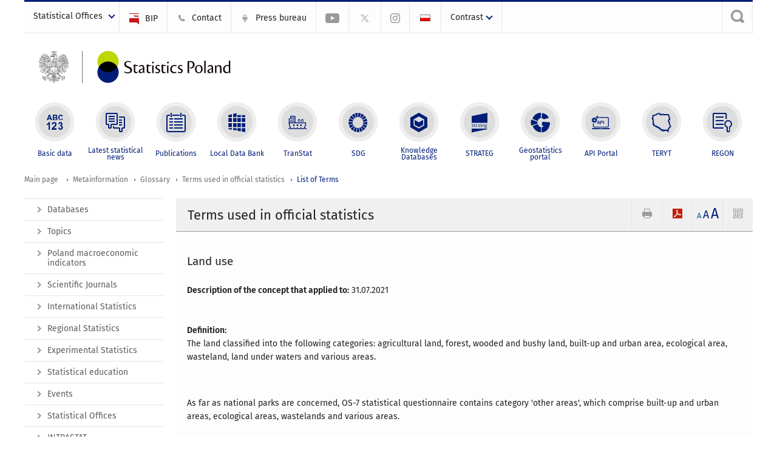

--- FILE ---
content_type: text/html; charset=utf-8
request_url: https://stat.gov.pl/en/metainformation/glossary/terms-used-in-official-statistics/3227,archive.html
body_size: 10068
content:
<!DOCTYPE html>
<html lang="en" class="desktop">
<head>
	<meta charset="UTF-8">
	<title>Statistics Poland / Metainformation / Glossary / Terms used in official statistics</title>
	<meta name="viewport" content="width=device-width, initial-scale=1.0">
	<meta name="author" content="GUS" />
				<meta name="Robots" content="index, follow" />
	<script>var base_href = "/szablony/portalinformacyjny/";</script>
	<link href="/gfx/portalinformacyjny/_thumbs/portalinformacyjny__1701948673_llw.css" rel="stylesheet" type="text/css" />
	<script src="/gfx/portalinformacyjny/_thumbs/portalinformacyjny__1565242942_llw.js"></script>
	<script>
			//<![CDATA[
		var ajaxLinks = new Object();
		ajaxLinks.wyszukiwarka_solr_autocomplete = "/ajax/w4_TtVzCr6Wb7cyM26uf1peFkOTTUsW_odqZoY7ozYjYrw/?id_projektu=1&id_kategorii=3276&lang=en&polecane_strony=1";
	//]]>
</script>		<link href="/szablony/portalinformacyjny/styles/print.css" rel="stylesheet" type="text/css" media="print" />

	<link rel="shortcut icon" href="/szablony/portalinformacyjny/images/favicons/gus/favicon.ico" type="image/x-icon" />
	
	<link rel="apple-touch-icon" href="/szablony/portalinformacyjny/images/favicons/gus/apple-touch-icon.png" />
	<link rel="apple-touch-icon" sizes="57x57" href="/szablony/portalinformacyjny/images/favicons/gus/apple-touch-icon-57x57.png" />
	<link rel="apple-touch-icon" sizes="72x72" href="/szablony/portalinformacyjny/images/favicons/gus/apple-touch-icon-72x72.png" />
	<link rel="apple-touch-icon" sizes="114x114" href="/szablony/portalinformacyjny/images/favicons/gus/apple-touch-icon-114x114.png" />
	<link rel="apple-touch-icon" sizes="144x144" href="/szablony/portalinformacyjny/images/favicons/gus/apple-touch-icon-144x144.png" />
	<link rel="apple-touch-icon" sizes="57x57" href="/szablony/portalinformacyjny/images/favicons/gus/apple-touch-icon-60x60.png" />
	<link rel="apple-touch-icon" sizes="72x72" href="/szablony/portalinformacyjny/images/favicons/gus/apple-touch-icon-120x120.png" />
	<link rel="apple-touch-icon" sizes="114x114" href="/szablony/portalinformacyjny/images/favicons/gus/apple-touch-icon-76x76.png" />
	<link rel="apple-touch-icon" sizes="144x144" href="/szablony/portalinformacyjny/images/favicons/gus/apple-touch-icon-152x152.png" />
	<!--[if lt IE 9]>
		<link rel="shortcut icon" href="/szablony/portalinformacyjny/images/favicons/gus/favicon.ico" type="image/icon" />
		<script src="/szablony/portalinformacyjny/scripts/css3-mediaqueries.js"></script>
	<![endif]-->

		<!--[if IE]>
		<link rel="stylesheet" type="text/css" href="/szablony/portalinformacyjny/styles/ie.css" />
	<![endif]-->
	<!--[if lt IE 9]>
		<link rel="stylesheet" type="text/css" href="/szablony/portalinformacyjny/styles/ie8.css" />
	<![endif]-->
</head>
<!--[if IE 7]><body class="ie7 page lang-en pi"><![endif]-->
<!--[if IE 8]><body class="ie8 page lang-en pi"><![endif]-->
<!--[if IE 9]><body class="ie9 page lang-en pi"><![endif]-->
<!--[if gt IE 9]><!--><body class="page lang-en pi"><!--<![endif]-->
	
	

	<ul id="skipLinks" class="hide">
		<li><a href="#menu-squares" >Skip to the main menu</a></li> 
		<li><a href="#content-href" >Skip to content</a></li>
		<li><a href="#search-box" >Skip to search</a></li>
		<li><a href="https://stat.gov.pl/en/sitemap/" >Skip to sitemap</a></li>
	</ul>

	<div class="row color-line print-disable">
		<div class="color-1"></div>
		<div class="color-2"></div>
		<div class="color-3"></div>
		<div class="color-4"></div>
		<div class="color-5"></div>
		<div class="color-6"></div>
		<div class="color-7"></div>
		<div class="color-8"></div>
		<div class="color-9"></div>
		<div class="color-10"></div>
		<div class="color-11"></div>
		<div class="color-12"></div>
	</div>

	<header class="row">
		<div class="menu-popup">
					</div>
		<div class="row collapse gray-box print-disable top-bar">
			<div class="ten columns horizontal-menu">
									<div class="logo-rwd-en">
						<a href="https://stat.gov.pl/en/">
						<img src="/szablony/portalinformacyjny/images/logo_gus_eng_rwd.png" alt="Logo Statistics Poland" />
						<span class="hide-text">Statistics Poland</span>
					</a>
					</div>
																		<ul class="menu-top-left left us-drop ">
					<li class="button-dropdown statistical-offices-list single" >
							<a href="javascript:void(0)" title="Statistical Offices" class="pos-1 dropdown-toggle-us" style=" ">
							<span class="menu-label">Statistical Offices</span>
			</a>							<ul class="dropdown-menu">
											<li class="statistical-office-in-bialystok first" >
							<a href="http://bialystok.stat.gov.pl/en/" title="Statistical Office in Białystok"  style="">
								Białystok							</a>
						</li>
											<li class="statistical-office-in-bydgoszcz " >
							<a href="http://bydgoszcz.stat.gov.pl/en/" title="Statistical Office in Bydgoszcz"  style="">
								Bydgoszcz							</a>
						</li>
											<li class="statistical-office-in-gdansk " >
							<a href="http://gdansk.stat.gov.pl/en/" title="Statistical Office in Gdańsk"  style="">
								Gdańsk							</a>
						</li>
											<li class="statistical-office-in-katowice " >
							<a href="http://katowice.stat.gov.pl/en/" title="Statistical Office in Katowice"  style="">
								Katowice							</a>
						</li>
											<li class="statistical-office-in-kielce " >
							<a href="http://kielce.stat.gov.pl/en/" title="Statistical Office in Kielce"  style="">
								Kielce							</a>
						</li>
											<li class="statistical-office-in-krakow " >
							<a href="http://krakow.stat.gov.pl/en/" title="Statistical Office in Krakow"  style="">
								Krakow							</a>
						</li>
											<li class="statistical-office-in-lublin " >
							<a href="http://lublin.stat.gov.pl/en/" title="Statistical Office in Lublin"  style="">
								Lublin							</a>
						</li>
											<li class="statistical-office-in-lodz " >
							<a href="http://lodz.stat.gov.pl/en/" title="Statistical Office in Lódź"  style="">
								Łódź							</a>
						</li>
											<li class="statistical-office-in-olsztyn " >
							<a href="http://olsztyn.stat.gov.pl/en/" title="Statistical Office in Olsztyn"  style="">
								Olsztyn							</a>
						</li>
											<li class="statistical-office-in-opole " >
							<a href="http://opole.stat.gov.pl/en/" title="Statistical Office in Opole"  style="">
								Opole							</a>
						</li>
											<li class="statistical-office-in-poznan " >
							<a href="http://poznan.stat.gov.pl/en/" title="Statistical Office in Poznan"  style="">
								Poznań							</a>
						</li>
											<li class="statistical-office-in-rzeszow " >
							<a href="http://rzeszow.stat.gov.pl/en/" title="Statistical Office in Rzeszów"  style="">
								Rzeszów							</a>
						</li>
											<li class="statistical-office-in-szczecin " >
							<a href="http://szczecin.stat.gov.pl/en/" title="Statistical Office in Szczecin"  style="">
								Szczecin							</a>
						</li>
											<li class="statistical-office-in-warszawa " >
							<a href="http://warszawa.stat.gov.pl/en/" title="Statistical Office in Warszawa"  style="">
								Warszawa							</a>
						</li>
											<li class="statistical-office-in-wroclaw " >
							<a href="http://wroclaw.stat.gov.pl/en/" title="Statistical Office in Wrocław"  style="">
								Wrocław							</a>
						</li>
											<li class="statistical-office-in-zielona-gora last" >
							<a href="http://zielonagora.stat.gov.pl/en/" title="Statistical Office in Zielona Góra"  style="">
								Zielona Góra							</a>
						</li>
									</ul>
					</li>
			</ul>													<ul class="menu-top-left menu-top-bip left">
									<li class="bip first" >
							<a href="http://bip.stat.gov.pl/en/" target="_blank" title="BIP" class="pos-1" style=" ">
												<span class="icon guseo_bip" style=""></span>
					<span class="disabled-790 menu-label ml-5">BIP</span>
							</a>					</li>
					<li class="contact " >
							<a href="/en/contacts/" title="Contact" class="pos-2" style=" ">
												<span class="icon guseo_t1" style=""></span>
					<span class="disabled-790 menu-label ml-5">Contact</span>
							</a>					</li>
					<li class="press-bureau-alias " >
							<a href="/en/press-bureau/" title="Press bureau" class="pos-3" style=" ">
												<span class="icon iko-10" style=""></span>
					<span class="disabled-790 menu-label ml-5">Press bureau</span>
							</a>					</li>
					<li class="hide-label youtube-channel " >
							<a href="https://www.youtube.com/channel/UC0wiQMElFgYszpAoYgTnXtg/featured" title="YouTube channel" class="pos-4" style=" color: #999999;">
												<span class="icon guseo_youtube" style="color: #999999;"></span>
					<span class="disabled-790 menu-label ml-5">YouTube channel</span>
							</a>					</li>
					<li class="hide-label gus-on-twitter " >
							<a href="https://twitter.com/StatPoland" target="_blank" rel="nofollow" title="Statistics Poland on X" class="pos-5" style=" color: #999999;">
												<span class="icon twitter-x" style="color: #999999;"></span>
					<span class="disabled-790 menu-label ml-5">GUS on X</span>
							</a>					</li>
					<li class="hide-label statistics-poland-on-instagram last" >
							<a href="https://www.instagram.com/gus_stat/" title="Statistics Poland on Instagram" class="pos-6" style=" ">
												<span class="icon guseo_instagram" style=""></span>
					<span class="disabled-790 menu-label ml-5">Statistics Poland on Instagram</span>
							</a>					</li>
																					<li>
								<a href="/" title="Polski" class="pl">
									<img src="/szablony/portalinformacyjny/images/flagi/flaga_pl.gif" width="21" height="15" alt="Polski" />
								</a>
							</li>
																</ul>
								<div>
					<ul class="menu-kontrast left">
						<li class="contrast-ico" title="" >Contrast<ul>
<li>
	<a class="contrast-default" href="https://stat.gov.pl/en/metainformation/glossary/terms-used-in-official-statistics/2842,term.html?contrast=default" title="Default contrast">
		Default contrast	</a>
</li>
<li>
	<a class="contrast-black-white" href="https://stat.gov.pl/en/metainformation/glossary/terms-used-in-official-statistics/2842,term.html?contrast=black-white" title="Contrast black and white">
		Contrast black and white	</a>
</li>
<li>
	<a class="contrast-black-yellow" href="https://stat.gov.pl/en/metainformation/glossary/terms-used-in-official-statistics/2842,term.html?contrast=black-yellow" title="Contrast black and yellow">
		Contrast black and yellow	</a>
</li>
<li>
	<a class="contrast-yellow-black" href="https://stat.gov.pl/en/metainformation/glossary/terms-used-in-official-statistics/2842,term.html?contrast=yellow-black" title="Contrast yellow and black">
		Contrast yellow and black	</a>
</li>
</ul>
</li>					</ul>
				</div>
									<div class="search-bar"><form 
	name="wyszukiwarka_68" 
	action="/en/search/search.html" 
	method="post" 
	id="search-box"
>
	<label for="search-block-68">
		<a href="javascript: void(0);" class="search-ico" onclick="showSearchBar(this.parentElement);" title="Search engine"><span class="sr-only">Search engine</span></a>
	</label>
	<div class="search-block jq-search-block"><div>
		<input
			type="text" 
			name="query" 
			value=""
			placeholder="Search phrase..."
			maxlength="128" 
			accesskey="4"
			class="text-input jq-solr-query"
			id="search-block-68"
		/> 
		
		
		
	</div></div>
	<input type="submit" value="Search" class="submit button-gray three">
			<div class="autocomplete-box display-none">
			<div class="autocomplete"></div>
			<a href="/en/search/search.html" class="button-gray-micro right mb-15 mr-15">Advanced search</a>
		</div>
		<script src="/szablony/portalinformacyjny/scripts/solr.js" defer async></script>
	</form></div>
							</div>
		</div>
		<div class="row collapse logo-row">
			<div class="four columns right-padding logo-box">
				<div class="logo-pi">
										<h1>
						<a href="https://stat.gov.pl/en/" title="Statistics Poland">
														<img src="/szablony/portalinformacyjny/images/logo_gus_eng.svg" alt="Logo Statistics Poland">
								
						</a>
</h1>
									</div>
			</div>
			<div class="six columns left-padding horizontal-menu" id="menu-top">
							</div>
		</div>



		<div class="row collapse">
							<div id="menu-top-rwd">
					<h2 class="titleRWD display-none">Main menu</h2>
					<a href="#" class="phome-menu-button">Menu</a>
				</div>
				<div class="ten horizontal-menu" id="menu-squares">
					<div class="block js-tab ">
	<ul class="menu">
						<li class="menu-poz-1  basic-data first">
							<a onClick="ga('send', 'event', 'KlikMenuKafelek', 'Basic data');" href="/en/basic-data/" title="Basic data"  style="background: #FFFFFF; color: #001D77;">
					<span class="icon">
							<span class="icon-bg">
								<span class="guseo_l_gus white"></span>
								<span class="guseo_l_gus color" style="color: #FFFFFF;"></span>
							</span>
					</span>
					<span class="menu-label">
						<span>
							Basic data						</span>
					</span>
				</a>
					</li>
					<li class="menu-poz-2  latest-statistical-news ">
							<a onClick="ga('send', 'event', 'KlikMenuKafelek', 'Latest statistical news');" href="/en/latest-statistical-news/" title="Latest statistical news"  style="background: #FFFFFF; color: #001D77;">
					<span class="icon">
							<span class="icon-bg">
								<span class="guseo_b_ustat white"></span>
								<span class="guseo_b_ustat color" style="color: #FFFFFF;"></span>
							</span>
					</span>
					<span class="menu-label">
						<span>
							Latest statistical news						</span>
					</span>
				</a>
					</li>
					<li class="menu-poz-3  publications ">
							<a onClick="ga('send', 'event', 'KlikMenuKafelek', 'Publications');" href="/en/publications/" title="Publications"  style="background: #FFFFFF; color: #001D77;">
					<span class="icon">
							<span class="icon-bg">
								<span class="guseo_c_ustat white"></span>
								<span class="guseo_c_ustat color" style="color: #FFFFFF;"></span>
							</span>
					</span>
					<span class="menu-label">
						<span>
							Publications						</span>
					</span>
				</a>
					</li>
					<li class="menu-poz-4  alocal-data-bank ">
							<a onClick="ga('send', 'event', 'KlikMenuKafelek', 'Local Data Bank');" href="https://bdl.stat.gov.pl/bdl/start?lang=en" target="_blank" title="Local Data Bank"  style="background: #FFFFFF; color: #001D77;">
					<span class="icon">
							<span class="icon-bg">
								<span class="guseo_bdl white"></span>
								<span class="guseo_bdl color" style="color: #FFFFFF;"></span>
							</span>
					</span>
					<span class="menu-label">
						<span>
							Local Data Bank						</span>
					</span>
				</a>
					</li>
					<li class="menu-poz-5  macroeconomic-data-bank ">
							<a onClick="ga('send', 'event', 'KlikMenuKafelek', 'TranStat');" href="https://transtat.stat.gov.pl" title="TranStat"  style="background: #FFFFFF; color: #001D77;">
					<span class="icon">
							<span class="icon-bg">
								<span class="ikona_trans_stat white"></span>
								<span class="ikona_trans_stat color" style="color: #FFFFFF;"></span>
							</span>
					</span>
					<span class="menu-label">
						<span>
							TranStat						</span>
					</span>
				</a>
					</li>
					<li class="menu-poz-6  sustainable-development-indicators ">
							<a onClick="ga('send', 'event', 'KlikMenuKafelek', 'SDG');" href="http://sdg.gov.pl/en/" target="_blank" rel="nofollow" title="SDG - Sustainable Development Goals"  style="background: #FFFFFF; color: #001D77;">
					<span class="icon">
							<span class="icon-bg">
								<span class="guseo_sdg white"></span>
								<span class="guseo_sdg color" style="color: #FFFFFF;"></span>
							</span>
					</span>
					<span class="menu-label">
						<span>
							SDG						</span>
					</span>
				</a>
					</li>
					<li class="menu-poz-7  knowledge-databases ">
							<a onClick="ga('send', 'event', 'KlikMenuKafelek', 'Knowledge Databases');" href="https://dbw.stat.gov.pl/en" title="Knowledge Databases"  style="background: #FFFFFF; color: #001D77;">
					<span class="icon">
							<span class="icon-bg">
								<span class="guseo_nowa_ikona_1 white"></span>
								<span class="guseo_nowa_ikona_1 color" style="color: #FFFFFF;"></span>
							</span>
					</span>
					<span class="menu-label">
						<span>
							Knowledge Databases						</span>
					</span>
				</a>
					</li>
					<li class="menu-poz-8  1 ">
							<a onClick="ga('send', 'event', 'KlikMenuKafelek', 'STRATEG');" href="http://strateg.stat.gov.pl/?lang=en-GB" target="_blank" title="STRATEG"  style="background: #FFFFFF; color: #001D77;">
					<span class="icon">
							<span class="icon-bg">
								<span class="guseo_e_gus white"></span>
								<span class="guseo_e_gus color" style="color: #FFFFFF;"></span>
							</span>
					</span>
					<span class="menu-label">
						<span>
							STRATEG						</span>
					</span>
				</a>
					</li>
					<li class="menu-poz-9   ">
							<a onClick="ga('send', 'event', 'KlikMenuKafelek', 'Geostatistics portal');" href="https://geo.stat.gov.pl/en/" title="Geostatistics portal"  style="background: #FFFFFF; color: #001D77;">
					<span class="icon">
							<span class="icon-bg">
								<span class="guseo_f_gus white"></span>
								<span class="guseo_f_gus color" style="color: #FFFFFF;"></span>
							</span>
					</span>
					<span class="menu-label">
						<span>
							Geostatistics portal						</span>
					</span>
				</a>
					</li>
					<li class="menu-poz-10  api-portal ">
							<a onClick="ga('send', 'event', 'KlikMenuKafelek', 'API Portal');" href="https://api.stat.gov.pl/Home/Index?lang=en" title="API Portal"  style="background: #FFFFFF; color: #001D77;">
					<span class="icon">
							<span class="icon-bg">
								<span class="guseo_api white"></span>
								<span class="guseo_api color" style="color: #FFFFFF;"></span>
							</span>
					</span>
					<span class="menu-label">
						<span>
							API Portal						</span>
					</span>
				</a>
					</li>
					<li class="menu-poz-11  teryt ">
							<a onClick="ga('send', 'event', 'KlikMenuKafelek', 'TERYT');" href="http://eteryt.stat.gov.pl/eTeryt/english.aspx" title="TERYT"  style="background: #FFFFFF; color: #001D77;">
					<span class="icon">
							<span class="icon-bg">
								<span class="guseo_i_gus white"></span>
								<span class="guseo_i_gus color" style="color: #FFFFFF;"></span>
							</span>
					</span>
					<span class="menu-label">
						<span>
							TERYT						</span>
					</span>
				</a>
					</li>
					<li class="menu-poz-12  regon last">
							<a onClick="ga('send', 'event', 'KlikMenuKafelek', 'REGON');" href="http://bip.stat.gov.pl/en/regon/" target="_blank" title="REGON"  style="background: #FFFFFF; color: #001D77;">
					<span class="icon">
							<span class="icon-bg">
								<span class="guseo_i_ustat white"></span>
								<span class="guseo_i_ustat color" style="color: #FFFFFF;"></span>
							</span>
					</span>
					<span class="menu-label">
						<span>
							REGON						</span>
					</span>
				</a>
					</li>
				</ul>
</div>					<div class="clear"></div>
				</div>
					</div>
	</header>

	<section class="row collapse breadcrumbs print-disable">
		<h2 class="hide">Breadcrumbs</h2>
		<div class="ten columns">
			<div class="breadcrumbs">
	<a href="https://stat.gov.pl/en/" title="Main page" class="home">
		Main page	</a>
	
	<a href="/en/metainformation/" title="Metainformation">Metainformation</a><a href="/en/metainformation/glossary/" title="Glossary">Glossary</a><a href="/en/metainformation/glossary/terms-used-in-official-statistics/" title="Terms used in official statistics">Terms used in official statistics</a><a href="/en/metainformation/glossary/terms-used-in-official-statistics/list.html" title="List of Terms">List of Terms</a></div>		</div>
	</section>

	<section class="row collapse  hidden-zone-4 hidden-zone-5 hidden-zone-6 hidden-zone-7 hidden-zone-8 hidden-zone-16 hidden-zone-30 hidden-zone-31 hidden-zone-32 hidden-zone-33" id="content-href">
		<div class="eight columns left-padding page-content right" id="txt">
			<div class="module">
	<a href="#" class="menu-rwd-button content-menu display-none">Menu</a>
	<div class="header-block">
		<h2 class="title">
			Terms used in official statistics		</h2>

		<a href="javascript:void(0);" title="View QR Code" class="query-code jq-auto-height" data-url="https://stat.gov.pl/en/metainformation/glossary/terms-used-in-official-statistics/3227,archive.html">
	<img src="/szablony/portalinformacyjny/images/qcode-ico.png" width="16" height="16" alt="View QR Code" />
</a>

<span id="jq_font_change" class="header-button-box">
	<a href="javascript:void(0);" onclick="changeFontSize(1, this);" class="small-font active" data-font="small" title="Small font size">A</a>
	<a href="javascript:void(0);" onclick="changeFontSize(1.3, this);" class="default-font" data-font="medium" title="Medium font size">A</a>
	<a href="javascript:void(0);" onclick="changeFontSize(1.6, this);" class="big-font" data-font="large" title="Large font size">A</a>
</span>

	<a href="#" title="save as pdf" onclick="javascript: self.open('https://stat.gov.pl/en/metainformation/glossary/terms-used-in-official-statistics/3227,archive.html?pdf=1');" class="print-pdf">
		<img src="/szablony/portalinformacyjny/images/pdf-ico.png" width="16" height="16" alt="save as pdf" />
	</a>
<a href="#" title="print" onclick="javascript: window.print();" class="print">
	<img src="/szablony/portalinformacyjny/images/print-ico.png" width="16" height="16" alt="print" />
</a>	</div>
	<div class="gray-box block-content">
		<h4><p>Land use</p></h4>

	<div>
		<strong>Description of the concept that applied to:</strong>
		31.07.2021		<br><br>
	</div>

<div>
	<br>
	<strong>Definition:</strong><br>
	<p>The land classified into the following categories: agricultural land, forest, wooded and bushy land, built-up and urban area, ecological area, wasteland, land under waters and various areas.</p></div>

<div>
	<br>
	<strong></strong><br>
	<p>As far as national parks are concerned, OS-7 statistical questionnaire contains category &#39;other areas&#39;, which comprise built-up and urban areas, ecological areas, wastelands and various areas.</p></div>







<br>
<div>
	<div class="five columns">
			</div>
	<div class="five columns">
			</div>
</div>

<div class="row collapse social-row">
	<div class="ten columns">
			</div>
</div>	</div>
</div>		</div>
		<div class="two columns right-padding print-disable sidebar aside-box">
							<div class="block js-tab active-menu">
	<ul class="menu">
					<li class="databases first" >
							<a onClick="ga('send', 'event', 'KlikMenuLeft', 'Databases');" href="/en/databases/" title="Databases"  style="">
					Databases				</a>
								</li>
			<li class="topics " >
							<a onClick="ga('send', 'event', 'KlikMenuLeft', 'Topics');" href="/en/topics/prices-trade/" title="Topics"  style="">
					Topics				</a>
								</li>
			<li class="poland-macroeconomic-indicators " >
							<a onClick="ga('send', 'event', 'KlikMenuLeft', 'Poland macroeconomic indicators');" href="/en/poland-macroeconomic-indicators/" title="Poland macroeconomic indicators"  style="">
					Poland macroeconomic indicators				</a>
								</li>
			<li class="journals " >
							<a onClick="ga('send', 'event', 'KlikMenuLeft', 'Scientific Journals');" href="/en/journals/" title="Scientific Journals"  style="">
					Scientific Journals				</a>
								</li>
			<li class="international-statistics " >
							<a onClick="ga('send', 'event', 'KlikMenuLeft', 'International Statistics');" href="/en/international-statistics/" title="International Statistics"  style="">
					International Statistics				</a>
								</li>
			<li class="regional-statistics " >
							<a onClick="ga('send', 'event', 'KlikMenuLeft', 'Regional Statistics');" href="/en/regional-statistics/" title="Regional Statistics"  style="">
					Regional Statistics				</a>
								</li>
			<li class="experimental-statistics- " >
							<a onClick="ga('send', 'event', 'KlikMenuLeft', 'Experimental Statistics');" href="/en/experimental-statistics/" title="Experimental Statistics"  style="">
					Experimental Statistics				</a>
								</li>
			<li class="statistical-education-link " >
							<a onClick="ga('send', 'event', 'KlikMenuLeft', 'Statistical education');" href="/en/statistical-education-link/" title="Statistical education"  style="">
					Statistical education				</a>
								</li>
			<li class="gus-events " >
							<a onClick="ga('send', 'event', 'KlikMenuLeft', 'Events');" href="/en/events/" title="Events"  style="">
					Events				</a>
								</li>
			<li class="statistical-offices " >
							<a onClick="ga('send', 'event', 'KlikMenuLeft', 'Statistical Offices');" href="http://stat.gov.pl/en/regional-statistics/" title="Statistical Offices"  style="">
					Statistical Offices				</a>
								</li>
			<li class="intrastat " >
							<a onClick="ga('send', 'event', 'KlikMenuLeft', 'INTRASTAT');" href="/en/intrastat/" title="INTRASTAT"  style="">
					INTRASTAT				</a>
								</li>
			<li class="development-cooperation " >
							<a onClick="ga('send', 'event', 'KlikMenuLeft', 'Development Cooperation');" href="/en/development-cooperation/" title="Development Cooperation"  style="">
					Development Cooperation				</a>
								</li>
			<li class="metainformation " >
							<a onClick="ga('send', 'event', 'KlikMenuLeft', 'Metainformation');" href="/en/metainformation/" title="Metainformation" class="active" style="">
					Metainformation				</a>
										<ul >
									<li class="glossary first" >
						<a onClick="ga('send', 'event', 'KlikMenuLeft', 'Glossary');" href="/en/metainformation/glossary/" title="Glossary" class="active" style="">
							Glossary						</a>
													<ul>
															<li class="terms-used-in-official-statistics first" >
									<a onClick="ga('send', 'event', 'KlikMenuLeft', 'Terms used in official statistics');" href="/en/metainformation/glossary/terms-used-in-official-statistics/" title="Terms used in official statistics" class="active" style="">
										Terms used in official statistics									</a>
																	</li>
															<li class="coded " >
									<a onClick="ga('send', 'event', 'KlikMenuLeft', 'CODED');" href="https://ec.europa.eu/eurostat/web/metadata/concepts-definitions" target="_blank" title="CODED"  style="">
										CODED									</a>
																	</li>
															<li class="un-terminology-on-statistical-metadata last" >
									<a onClick="ga('send', 'event', 'KlikMenuLeft', 'UN: terminology on statistical metadata');" href="https://unece.org/DAM/stats/publications/53metadaterminology.pdf" target="_blank" title="UN: terminology on statistical metadata"  style="">
										UN: terminology on statistical metadata									</a>
																	</li>
														</ul>
											</li>
									<li class="description-of-economic-indicators " >
						<a onClick="ga('send', 'event', 'KlikMenuLeft', 'Description of economic indicators');" href="/en/metainformation/description-of-economic-indicators/description-of-economic-indicators-cso/" title="Description of economic indicators"  style="">
							Description of economic indicators						</a>
											</li>
									<li class="classifications " >
						<a onClick="ga('send', 'event', 'KlikMenuLeft', 'Classifications');" href="/en/metainformation/classifications/" title="Classifications"  style="">
							Classifications						</a>
											</li>
									<li class="quality-in-statistics " >
						<a onClick="ga('send', 'event', 'KlikMenuLeft', 'Quality in statistics');" href="https://bip.stat.gov.pl/en/activity-of-public-statistics/quality-in-statistics/" title="Quality in statistics"  style="">
							Quality in statistics						</a>
											</li>
									<li class="methodological-reports last" >
						<a onClick="ga('send', 'event', 'KlikMenuLeft', 'Methodological reports');" href="/en/metainformation/methodological-reports/" title="Methodological reports"  style="">
							Methodological reports						</a>
											</li>
								
				</ul>
					</li>
			<li class="information-searching-system " >
							<a onClick="ga('send', 'event', 'KlikMenuLeft', 'Information Searching System');" href="/en/information-searching-system/" title="Information Searching System"  style="">
					Information Searching System				</a>
								</li>
			<li class="infographics-and-widgets " >
							<a onClick="ga('send', 'event', 'KlikMenuLeft', 'Infographics and widgets');" href="/en/infographics-and-widgets/" title="Infographics and widgets"  style="">
					Infographics and widgets				</a>
								</li>
			<li class="links " >
							<a onClick="ga('send', 'event', 'KlikMenuLeft', 'Links');" href="/en/links/" title="Links"  style="">
					Links				</a>
								</li>
			<li class="questions-and-orders " >
							<a onClick="ga('send', 'event', 'KlikMenuLeft', 'Questions and orders');" href="/en/questions-and-orders/" title="Questions and orders"  style="">
					Questions and orders				</a>
								</li>
			<li class="newsletter last" >
							<a onClick="ga('send', 'event', 'KlikMenuLeft', 'Newsletter');" href="/en/newsletter/" title="Newsletter"  style="">
					Newsletter				</a>
								</li>
		</ul>
</div>					</div>
		<div id="jq_btn_top_dock" class="clear"></div>
		<a href="#" class="button-gray-small right go-top-btn">
			up			<span class="arrow-up-ico"></span>
		</a>
	</section>

			<div class="row">
			<div id="block-70" class="block js-tab show-768">
	<h2 class="header-block">Newsletter</h2> 
	<div class="newsletter-block block-content gray-box">
	<form name="blok_subskrypcja" method="post" action="/en/newsletter/">
		<label for="email-newsletter-70" class="hide">Type your e-mail</label>
		<input type="text" name="email" id="email-newsletter-70" value="" class="text-input wew-label" title="Type your e-mail" />
		<input type="submit" value="Subscribe" class="submit right button-gray-small" />
	</form>
	<div class="clear"></div>
</div></div>		</div>
	
	<div class="row color-line print-disable">
		<div class="color-1"></div>
		<div class="color-2"></div>
		<div class="color-3"></div>
		<div class="color-4"></div>
		<div class="color-5"></div>
		<div class="color-6"></div>
		<div class="color-7"></div>
		<div class="color-8"></div>
		<div class="color-9"></div>
		<div class="color-10"></div>
		<div class="color-11"></div>
		<div class="color-12"></div>
	</div>

	<footer class="row print-disable">
		<div class="row gray-box no-margin footer-1">
							<div class="col">
					<div class="description-block">
			<h3>Statistics Poland</h3>

<p>Aleja Niepodległości 208<br />
00-925 Warsaw</p>

<p>Office Hours: 8:15 - 16:15</p>

<p>Telephone Exchange:<br />
+48 22 608 30 00</p>

<p><script>
			//<![CDATA[
				SendTo(' ', '', 'kancelariaogolnaGUS', 'stat.gov.pl', 'kancelariaogolnaGUS // stat.gov.pl');
			//]]>
			</script></p>
			</div>
				</div>
										<div class="col">
					<div class="description-block">
			<h3>Information</h3>

<p>Statistical Information Centre<br />
open:<br />
Monday - Friday 8.00 - 16.00</p>

<p><a href="https://new.stat.gov.pl/en/data-request-form#no-back">Data Request Form</a></p>

<p><script>
			//<![CDATA[
				SendTo(' ', '', 'askfordata', 'stat.gov.pl', 'AskForData // stat.gov.pl');
			//]]>
			</script></p>
			</div>
				</div>
										<div class="col">
					<div class="description-block">
			<ul style="margin-top: 3.45em;">
	<li><a href="http://cbs.stat.gov.pl/en/" target="_blank">Central Statistical Library</a></li>
	<li><a href="http://bip.stat.gov.pl/en/organization-of-official-statistics/the-statistical-council/">The&nbsp; Statistical Council</a></li>
	<li><a href="http://bip.stat.gov.pl/en/organization-of-official-statistics/the-government-population-council/">The Government Population Council</a></li>
</ul>
			</div>
				</div>
										<div class="col">
					<div class="description-block">
			<br class="mb-10">

<br class="mb-10">

<ul>
	<li><a href="https://stat.gov.pl/en/accessibility-declaration/">Accessibility declaration</a></li>
	<li><a href="/en/sitemap/">Sitemap</a></li>
	<li><a href="/en/rss/">RSS</a></li>
</ul>
			</div>
				</div>
										<div class="col">
					<div class="description-block">
			<p><a href="http://ec.europa.eu/eurostat/web/ess/latest-news" target="_blank"><img alt="European Statistical System" src="/gfx/portalinformacyjny/userfiles/_public/loga/ess_icograf.gif" style="width: 146px; height: 61px; margin: 3em 0px 0px 3em;" /></a></p>
			</div>
				</div>
					</div>
		<div class="row collapse footer-2 print-disable">
					</div>
		<div class="row collapse">
			<div class="ten columns copyright">
				<a href="/copyright" title="Copyright"><a href="/en/copyright/">Copyright © 1995-2026 Statistics Poland</a></a>
			</div>
		</div>
	</footer>

		<script>
		$(function(){
			$.ajax({
				url: "https://stat.gov.pl/ajax/rpLIv5mag6GF3c2CsquA1qihlfGQZMiuf9CpopDm1IiTr5s/?id_projektu=1&lang=en",
				data: {
					link: "en/metainformation/glossary/terms-used-in-official-statistics/2842,term.html",
					tytul: "Terms used in official statistics"
				},
				type: 'POST',
				cache: false
			});
		});
	</script>
			<script src="/szablony/portalinformacyjny/scripts/jquery.tablesorter.min.js"></script>
	<script src="/szablony/portalinformacyjny/scripts/kksite.js"></script>
	
			<script>
			//<![CDATA[
				
			function hideSearchBar()
			{
				$('.jq-search-block').removeClass('active').prev('input').hide().prev('label').show();
			}
			
			function showSearchBar(label)
			{
				var block = $(label).next('.jq-search-block');
				var field = $('input[id=' + $(label).attr('for') + ']');
				
				if(!block.hasClass('active'))
				{
					block.addClass('active');
					field.focus();
				}
				else
				{
					if(field.val() != '')
					{
						label.form.submit();
					}
					else
					{
						hideSearchBar();
					}
				}
			}
			
			$(function(){
				$('body').click(function(){hideSearchBar();});
				$('.search-bar').on('click', function(event){
					event.stopPropagation();
				});
			});
		
			//]]>
			</script>			<script>
  (function(i,s,o,g,r,a,m){i['GoogleAnalyticsObject']=r;i[r]=i[r]||function(){
  (i[r].q=i[r].q||[]).push(arguments)},i[r].l=1*new Date();a=s.createElement(o),
  m=s.getElementsByTagName(o)[0];a.async=1;a.src=g;m.parentNode.insertBefore(a,m)
  })(window,document,'script','//www.google-analytics.com/analytics.js','ga');

  ga('create', 'UA-13062644-2', 'auto');
  ga('send', 'pageview');

</script>
<!-- Global site tag (gtag.js) - Google Analytics -->
<script async src="https://www.googletagmanager.com/gtag/js?id=UA-84117974-1"></script>
<script>
  window.dataLayer = window.dataLayer || [];
  function gtag(){dataLayer.push(arguments);}
  gtag('js', new Date());

  gtag('config', 'UA-84117974-1');
</script></body>
</html>